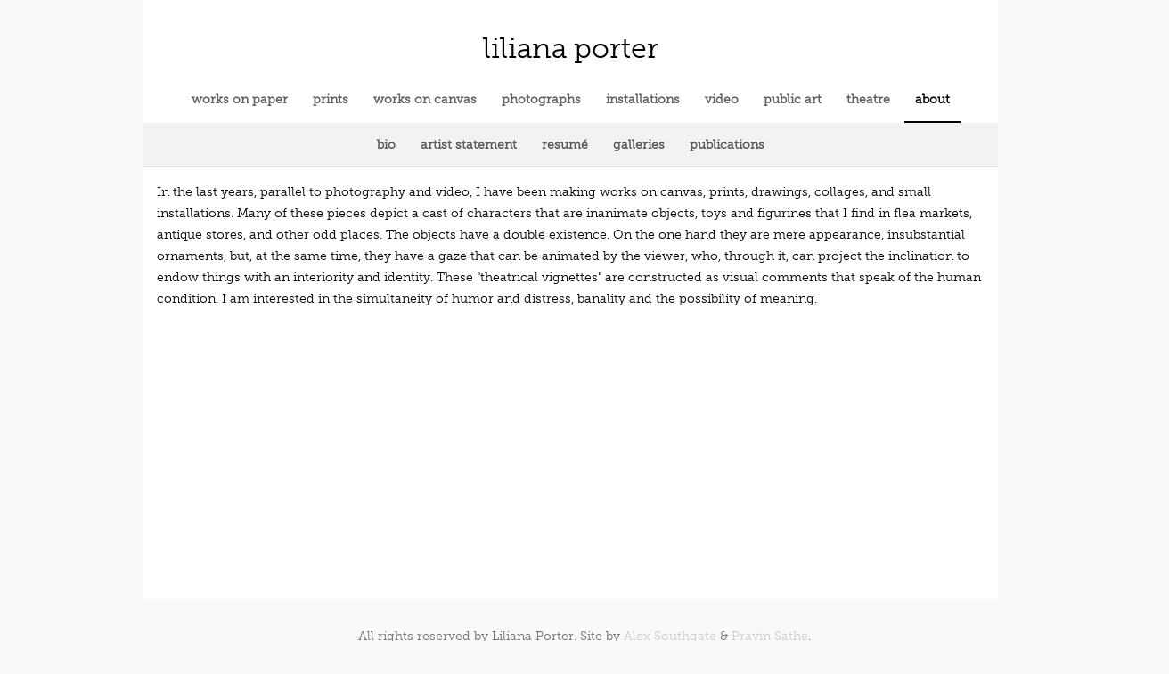

--- FILE ---
content_type: text/html; charset=utf-8
request_url: https://lilianaporter.com/artist?content=statement
body_size: 4225
content:
<!DOCTYPE html>
<html lang="en">
  <head>
    <meta charset="utf-8">
    <meta http-equiv="X-UA-Compatible" content="IE=edge">
    <meta name="viewport" content="width=device-width, initial-scale=1">

    <meta name="copyright" content="Copyright (c) 2014-2026 Liliana Porter">
    <meta name="author" content="Liliana Porter">
    <meta name="keywords" content="liliana porter, Argentina, argentine, artist, installation, video, photography, drawing, painting, Hosfelt Gallery, Dia Art Foundation, Sylvia Meyer, Pravin Sathe, New York City.">
    <meta name="description" content="With enchanting incongruity, Liliana Porter&#39;s work playfully subverts convention, disrupts time, and messes with reality. Using a wide range of media, Porter mixes the absurd with the philosophical, creating extraordinary situations that lure us unwittingly into the realm of her idiosyncratic cast of characters.">

    <title>Liliana Porter</title>

    <script src="https://use.typekit.net/fyv8cgu.js"></script>
    <script>try{Typekit.load({ async: true });}catch(e){}</script>

    <link rel="stylesheet" href="/assets/application-c20ab3f60ba93a8fa7c0967a599416c214742f4bd911f0f71845b58b09cc4fc4.css" media="all" data-turbolinks-track="true" />
    <link rel="stylesheet" href="/assets/phone-5ea219913f2e614dd3b1019a11719c61b166fa5352b13b4767828cd82f6f4eb3.css" media="only screen and (min-width: 320px) and (max-width: 480px)" data-turbolinks-track="true" />
    <link rel="stylesheet" href="/assets/tablet-a43cae9f7722995e28b8d58c785e24a2459ff403cde0b50e96d79774908f79a5.css" media="only screen and (min-width: 480px) and (max-width: 1024px)" data-turbolinks-track="true" />
    <link rel="stylesheet" href="/assets/laptop-54474466e86fc06e7402950b17b093e3d8ddc221f6d551c3bb4d3a5222d682fe.css" media="only screen and (min-width: 1024px)" data-turbolinks-track="true" />
    <script src="/assets/application-fd6b02e30ae15bf5901fa6a3e1719a141d80da6c433714bc5c5daf2c56749a0f.js"></script>
    <meta name="csrf-param" content="authenticity_token" />
<meta name="csrf-token" content="Kgw-Yz57ntRD77XMvZytJORh93HMGgWiCJyn6s5ynz4JsBS_dmcz2OECJc3eLWOmKWkF_1T9ZE46v1poEB1Iww" />
  </head>

  <body>
    <div id="wrapper">
      <div id="header">
        <a href="/">
          <h1 class="artist">liliana porter</h1>
        </a>
      </div>
      <div id="tabs-container">
        <ul class="tabs">
  <a href="/pieces/medium/work_on_paper">
    <li class="nav-item ">works on paper</li>
</a>
  <a href="/pieces/medium/print">
    <li class="nav-item ">prints</li>
</a>
  <a href="/pieces/medium/work_on_canvas">
    <li class="nav-item ">works on canvas</li>
</a>
  <a href="/pieces/medium/photograph">
    <li class="nav-item ">photographs</li>
</a>
  <a href="/pieces/medium/installation">
    <li class="nav-item ">installations</li>
</a>
  <a href="/pieces/medium/video">
    <li class="nav-item ">video</li>
</a>
  <a href="/pieces/medium/public_art_project">
    <li class="nav-item ">public art</li>
</a>
  <a href="/pieces/medium/theatre">
    <li class="nav-item ">theatre</li>
</a>
  <a href="/artist">
    <li class="nav-item selected">about</li>
</a></ul>

      </div>
      <p id="notice"></p>
      <div id="content">
        
  <div id="sub-tabs-container">
    <ul class="sub-tabs">
      <a href="/artist?content=bio">
        <li class="nav-item">bio</li>
</a>
      <a href="/artist?content=statement">
        <li class="nav-item">artist statement</li>
</a>
      <a href="/artist?content=resume">
        <li class="nav-item">resumé</li>
</a>
      <a href="/artist?content=galleries">
        <li class="nav-item">galleries</li>
</a>
      <a href="/publications">
        <li class="nav-item">publications</li>
</a>    </ul>
  </div>


<div class="long-form-text">

  <p>In the last years, parallel to photography and video, I have been making works on canvas, prints, drawings, collages, and small installations. Many of these pieces depict a cast of characters that are inanimate objects, toys and figurines that I find in flea markets, antique stores, and other odd places. The objects have a double existence. On the one hand they are mere appearance, insubstantial ornaments, but, at the same time, they have a gaze that can be animated by the viewer, who, through it, can project the inclination to endow things with an interiority and identity. These &quot;theatrical vignettes&quot; are constructed as visual comments that speak of the human condition. I am interested in the simultaneity of humor and distress, banality and the possibility of meaning.</p>

</div>

      </div>
    </div>

    <div class="footer">All rights reserved by Liliana Porter. Site by <a href="https://github.com/southgate">Alex Southgate</a> & <a href="http://pravinsathe.com">Pravin Sathe</a>.</div>
  </body>
</html>


--- FILE ---
content_type: text/css
request_url: https://lilianaporter.com/assets/phone-5ea219913f2e614dd3b1019a11719c61b166fa5352b13b4767828cd82f6f4eb3.css
body_size: -17
content:
html,body{background-color:#fff}a,a:link{font:normal 14px museo-slab, arial;color:black;text-decoration:none}div{box-sizing:border-box}.artist{font:normal 20px/24px museo-slab, arial;color:black;text-align:center}#wrapper{width:100%;min-height:640px;display:block}#header{background-color:white;padding:16px;display:block}.artist a{font:bold 20px/24px museo-slab, arial;display:inline-block}.homepage-navigation{display:block;height:48px;margin-top:16px}.homepage-navigation li{padding:16px 16px}.homepage-navigation a:link,.homepage-navigation a:visited{text-decoration:none;font:normal 14px/16px museo-slab, arial;color:white;font-weight:bold}#tabs-container{width:100%;display:block;background-color:white;overflow-x:scroll;border-bottom:1px solid rgba(0,0,0,0.05)}#sub-tabs-container{width:100%;display:block;background-color:#f2f2f2;border-bottom:1px solid rgba(0,0,0,0.1);overflow-x:scroll}.tabs{width:854px}.sub-tabs{width:450px;background:#f2f2f2}.tabs li.nav-item,.sub-tabs li.nav-item{padding:16px 12px;display:inline-block}.tabs a:link,.tabs a:visited,.sub-tabs a:link,.sub-tabs a:visited{text-decoration:none;font:bold 14px/16px museo-slab, arial;color:rgba(0,0,0,0.62)}.selected{border-bottom:2px solid black;color:black}#content{padding-bottom:24px;box-sizing:border-box}.grid{padding-top:8px}.grid:after{content:"";display:table;clear:both}.grid-thumbnail{float:left;width:16%;background:white;margin:8px 0 0 12px}.grid-thumbnail img{width:100%}.grid-thumbnail a:link{margin:0;padding:0}.asset{padding-bottom:16px;padding-top:16px}.asset img{width:100%}.caption-container{width:100%;padding:0 0 16px 16px}.caption{font:normal 14px/20px museo-slab, arial;color:rgba(0,0,0,0.62)}.clear{clear:both}#asset-nav{width:100%;padding:8px 0 0 0}#asset-nav .nav-item{display:inline-block;width:32px;height:32px;margin-right:8px;box-shadow:0 1px 2px rgba(0,0,0,0.16)}#asset-nav .nav-item.video .octicon{display:block;width:70%;height:100%;margin:auto}#asset-nav .nav-item img{width:32px}.publications li{font:normal 14px/20px arial;color:black;padding:8px 0;border-bottom:1px solid rgba(0,0,0,0.05);padding-right:16px}.footer{margin:0;padding:32px 16px 32px 16px;font:normal 14px/20px museo-slab, arial;color:rgba(0,0,0,0.62);background-color:#f8f8f8;position:relative;bottom:0}.footer a:link,.footer a:visited{color:rgba(0,0,0,0.62);text-decoration:underline}


--- FILE ---
content_type: text/css
request_url: https://lilianaporter.com/assets/tablet-a43cae9f7722995e28b8d58c785e24a2459ff403cde0b50e96d79774908f79a5.css
body_size: -83
content:
html,body{background-color:#fff}a,a:link{font:normal 14px museo-slab, arial;color:black;text-decoration:none}#wrapper{width:100%;min-height:640px;display:block}#header{background-color:white;padding:16px;display:block}.artist a{font:bold 20px/24px museo-slab, arial;display:inline-block}.homepage-navigation{display:block;height:48px;margin-top:16px}.homepage-navigation li{padding:16px 16px}.homepage-navigation a:link,.homepage-navigation a:visited{text-decoration:none;font:normal 14px/16px museo-slab, arial;color:white;font-weight:bold}#tabs-container{width:100%;display:block;background-color:white;overflow-x:scroll;border-bottom:1px solid rgba(0,0,0,0.05)}#sub-tabs-container{width:100%;display:block;background-color:#f2f2f2;border-bottom:1px solid rgba(0,0,0,0.1);overflow-x:scroll}.tabs{width:854px}.sub-tabs{width:964px;background:#f2f2f2f}.tabs li.nav-item,.sub-tabs li.nav-item{padding:16px 12px;display:inline-block}.tabs a:link,.tabs a:visited,.sub-tabs a:link,.sub-tabs a:visited{text-decoration:none;font:bold 14px/16px museo-slab, arial;color:rgba(0,0,0,0.62)}.selected{border-bottom:2px solid black;color:black}#content{width:100%;margin:0 auto;background:white;padding-bottom:24px;min-height:510px}.grid{width:100%}.grid-thumbnail{float:left;width:96px;padding:12px 0 0 12px}.grid-thumbnail img{width:100%}.asset{padding:16px}.asset img{width:100%}.caption-container{width:100%;padding:0 16px 16px 16px}.caption{font:normal 14px/20px museo-slab, arial;color:rgba(0,0,0,0.62)}.clear{clear:both}#asset-nav{width:100%;height:32px;padding:8px 16px}#asset-nav .nav-item{float:left;width:48px;height:48px;margin-right:8px;box-shadow:0 1px 2px rgba(0,0,0,0.16);background-color:white;margin-bottom:8px}#asset-nav .nav-item img{width:100%;padding-bottom:100%}#asset-nav .nav-item.video .octicon{display:block;width:70%;height:100%;margin:auto}.footer{margin:0;padding:32px 16px 32px 16px;font:normal 14px/20px museo-slab, arial;color:rgba(0,0,0,0.54);background-color:#f8f8f8;position:relative;bottom:0;width:100%}.footer a:link,.footer a:visited{color:#ccc;text-decoration:underline}


--- FILE ---
content_type: text/css
request_url: https://lilianaporter.com/assets/laptop-54474466e86fc06e7402950b17b093e3d8ddc221f6d551c3bb4d3a5222d682fe.css
body_size: 20
content:
html,body{background-color:#f9f9f9}a,a:link{font:normal 14px museo-slab, museo-slab, arial;color:black;text-decoration:none}.artist{font:normal 32px/36px museo-slab, museo-slab, arial;color:black;text-align:center;padding-top:20px}.artist a{display:inline-block}#wrapper{width:100%;max-width:960px;min-height:640px;display:block;margin:0 auto}#header{background-color:white;padding:16px;display:block}.homepage-navigation{display:block;height:48px;margin-top:16px}.homepage-navigation li{padding:16px 16px}.homepage-navigation a:link,.homepage-navigation a:visited{text-decoration:none;font:normal 14px/16px museo-slab, arial;color:white;font-weight:bold}#tabs-container{width:100%;display:block;background-color:white;border-bottom:1px solid rgba(0,0,0,0.05);text-align:center}#sub-tabs-container{width:100%;display:block;background-color:#f2f2f2;border-bottom:1px solid rgba(0,0,0,0.1);overflow-x:scroll;text-align:center}.tabs{width:100%}.sub-tabs{width:100%;background:#f2f2f2f}.tabs li.nav-item,.sub-tabs li.nav-item{padding:16px 12px;display:inline-block}.tabs a:link,.tabs a:visited,.sub-tabs a:link,.sub-tabs a:visited{text-decoration:none;font:bold 14px/16px museo-slab, arial;color:rgba(0,0,0,0.62)}.selected{border-bottom:2px solid black;color:black}#content{max-width:960px;background:white;padding-bottom:24px;min-height:510px}.grid{padding-left:20px}.grid-thumbnail{float:left;width:97px;height:97px;overflow:hidden;background:white;box-shadow:0 1px 2px rgba(0,0,0,0.16);margin:20px 20px 0 0}.grid-thumbnail img{width:100%}.grid-thumbnail a:link{margin:0;padding:0}.asset{padding:16px}.asset img{width:100%}.caption-container{width:100%;padding:0 16px 16px 16px}.caption{font:normal 14px/20px museo-slab, arial;color:rgba(0,0,0,0.62)}.clear{clear:both}#asset-nav{width:100%;height:32px;padding:16px 16px}#asset-nav .nav-item{float:left;width:48px;height:48px;margin-right:8px;box-shadow:0 1px 2px rgba(0,0,0,0.16);background-color:white;margin-bottom:8px}#asset-nav .nav-item img{width:100%;padding-bottom:100%}#asset-nav .nav-item.video .octicon{display:block;width:70%;height:100%;margin:auto}.publications li{font:normal 14px/20px museo-slab, arial;color:black;padding:14px 0;border-bottom:1px solid rgba(0,0,0,0.05)}div.long-form-text h1{font-size:26px}.footer{margin:0;padding:32px 16px 32px 16px;font:normal 14px/20px museo-slab, arial;color:rgba(0,0,0,0.54);position:relative;bottom:0;width:100%;text-align:center}.footer a:link,.footer a:visited{color:#ccc;text-decoration:underline}
